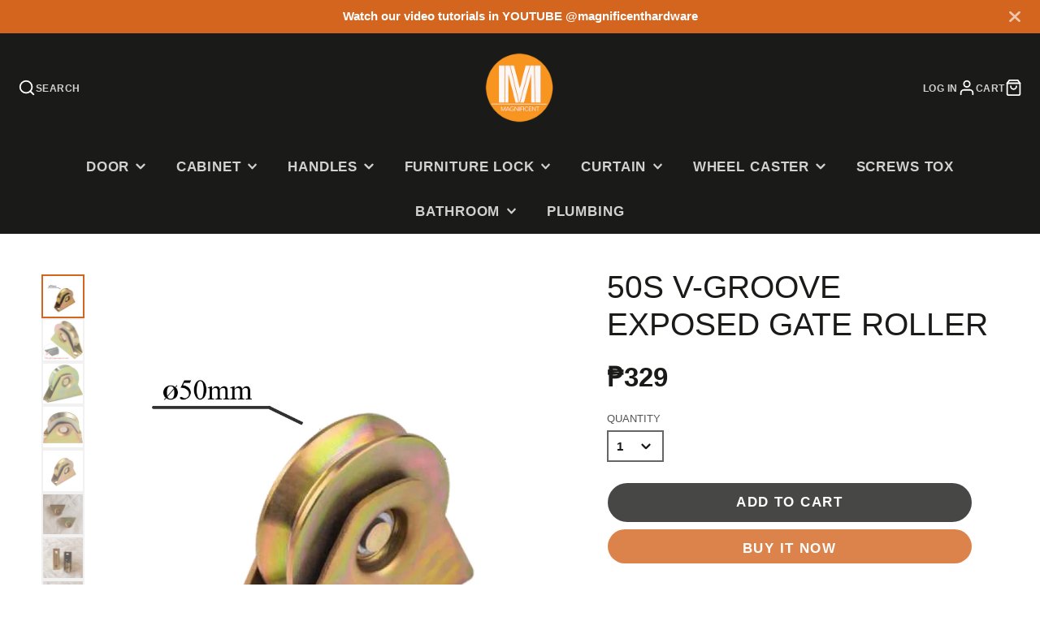

--- FILE ---
content_type: text/javascript
request_url: https://magnificenthardware.com/cdn/shop/t/12/assets/slide-show.js?v=173204856911068236901692060099
body_size: 151
content:
(async()=>{const{loadScript,loadStyle}=await import(window.theme.modules.utils),baseComponent=await import(window.theme.modules.baseComponent),isChromeForIOs145=()=>{const userAgent=window.navigator.userAgent;if(/CriOS/i.test(userAgent)){const iOsMatch=userAgent.match(/(.+)(iPhone|iPad|iPod)(.+)OS[\s|\_](\d+)\_?(\d+)?[\_]?(\d+)?.+/i);if(iOsMatch&&iOsMatch.length>=6){const iOsVersionMajor=parseInt(iOsMatch[4],10),iOsVersionMinor=parseInt(iOsMatch[5],10);if(iOsVersionMajor>=14&&iOsVersionMinor>=6)return!0}}return!1};customElements.define("slide-show",class extends baseComponent.default{elements={sliderContainer:"[data-slider-container]",slides:"*[data-slide-variants]",nextButton:"[data-slider-button-next]",prevButton:"[data-slider-button-prev]",pagination:"[data-slider-pagination]",thumbnails:"slideshow-thumbnails"};async render(){await this._initSwiper();const delay=this.getAttribute("autoplay-delay")*1e3,autoplay=this.hasAttribute("use-autoplay")&&{delay},navType=this.getAttribute("navigation-type"),usePagination=navType==="pagination"||navType==="pagination_buttons",useButtons=navType==="buttons"||navType==="pagination_buttons",swiperParams={delay,autoplay,pagination:usePagination&&{el:this.$pagination,clickable:!0},navigation:useButtons&&{nextEl:this.$nextButton,prevEl:this.$prevButton},zoom:this.hasAttribute("zoom"),breakpoints:this.hasAttribute("desktop-no-swipe")&&{992:{allowTouchMove:!1}},cssMode:isChromeForIOs145()};this.hasAttribute("sync-slider")&&(this.syncSlider=document.getElementById(this.getAttribute("sync-slider")),swiperParams.initialSlide=this.syncSlider.getCurrentSlide()),this.swiper=new window.Swiper(this.$sliderContainer,swiperParams),this.hasAttribute("observe-slide-type")&&(this._setMediaType(this.swiper.activeIndex),this.swiper.on("slideChange",({activeIndex})=>{this._setMediaType(activeIndex)})),this.hasAttribute("zoom")&&this.swiper.on("zoomChange",(_,scale)=>{scale===1?this.removeAttribute("zoomed"):this.setAttribute("zoomed","")}),this.hasAttribute("thumbnails")&&this.$thumbnails&&this.$thumbnails.onSliderLoad(this),this.syncSlider&&this.swiper.on("slideChange",()=>{this.syncSlider.slideTo(this.getCurrentSlide())}),this.hasAttribute("initial-slide")&&this.slideTo(+this.getAttribute("initial-slide"))}async _initSwiper(){await loadScript(window.theme.scripts.Swiper,"swiper"),loadStyle(window.theme.styles.Swiper)}getCurrentSlide(){return this.swiper.activeIndex}slideTo(index){this.swiper.slideTo(index)}_setMediaType(slideIndex){this.dataset.slideMediaType=this.swiper.slides[slideIndex].dataset.mediaType}})})();
//# sourceMappingURL=/cdn/shop/t/12/assets/slide-show.js.map?v=173204856911068236901692060099


--- FILE ---
content_type: text/javascript
request_url: https://magnificenthardware.com/cdn/shop/t/12/assets/product-stock-alert.js?v=21483701347586263711692060099
body_size: -450
content:
(async()=>{const baseComponent=await import(window.theme.modules.baseComponent);customElements.define("stock-alert",class extends baseComponent.default{render(){this.listenTo("variantChange",(e,data)=>{if(!data.variant){this.style.display="none";return}this._update(data.html)})}_update(html){const source=html.querySelector("stock-alert");this.replaceChildren(...source.cloneNode(!0).childNodes)}})})();
//# sourceMappingURL=/cdn/shop/t/12/assets/product-stock-alert.js.map?v=21483701347586263711692060099
